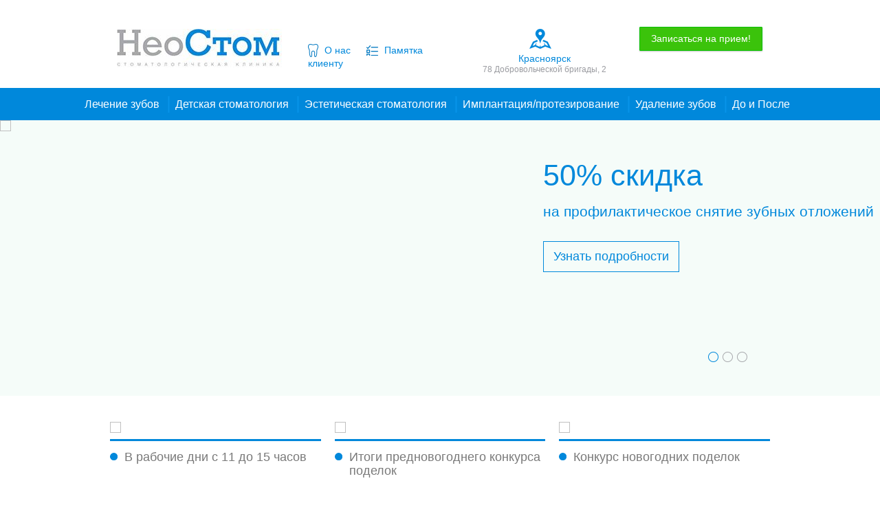

--- FILE ---
content_type: text/html; charset=windows-1251
request_url: https://neo-stom.com/
body_size: 5793
content:
<!DOCTYPE html>
<html lang="ru">
<head>
  <meta http-equiv="X-UA-Compatible" content="IE=edge,chrome=1">
  <meta name="SKYPE_TOOLBAR" content="SKYPE_TOOLBAR_PARSER_COMPATIBLE">
  <meta name="viewport" content="width=device-width, initial-scale=1.0">
  <script src="/bitrix/templates/NeoStom/js/jquery_1.8.3.min.js" type="text/javascript"></script>
  <script src="/bitrix/templates/NeoStom/js/owl.carousel.js" type="text/javascript"></script>
  <script src="/bitrix/templates/NeoStom/js/jquery.fancybox.pack.js" type="text/javascript"></script>
  <script src="/bitrix/templates/NeoStom/js/project_scripts.js" type="text/javascript"></script>
  <meta http-equiv="Content-Type" content="text/html; charset=windows-1251">
  <meta name="keywords" content="Стоматология Красноярск, лечение зубов в Красноярске, стоматология записаться">
  <meta name="description" content="Одна из лучших стоматологических клиник в Красноярске. 14 лет на рынке. Опытный персонал. Среди специалистов три кандидата медицинских наук.">
  <link href="/bitrix/js/main/core/css/core.css?14240588765336" type="text/css" rel="stylesheet">
  <link href="/bitrix/templates/.default/components/bitrix/news.list/Slider/style.css?1402205741108" type="text/css" rel="stylesheet">
  <link href="/bitrix/templates/.default/components/bitrix/news.list/issues_kar/style.css?1402205741108" type="text/css" rel="stylesheet">
  <link href="/bitrix/templates/.default/components/bitrix/news.list/reviews_stuff/style.css?1402205741108" type="text/css" rel="stylesheet">
  <link href="/bitrix/templates/.default/components/bitrix/catalog.section.list/top_menu/style.css?14022057417305" type="text/css" data-template-style="true" rel="stylesheet">
  <link href="/bitrix/templates/.default/components/bitrix/catalog.section.list/bottom_menu/style.css?14022057417305" type="text/css" data-template-style="true" rel="stylesheet">
  <link href="/bitrix/templates/.default/components/bitrix/menu/bottom_menu/style.css?1402205741626" type="text/css" data-template-style="true" rel="stylesheet">
  <link href="/bitrix/templates/.default/components/bitrix/menu/bottom_menu_articles/style.css?1402205741626" type="text/css" data-template-style="true" rel="stylesheet">
  <link href="/bitrix/templates/NeoStom/styles.css?149236441724011" type="text/css" data-template-style="true" rel="stylesheet">
  <script type="text/javascript">
  if(!window.BX)window.BX={message:function(mess){if(typeof mess=='object') for(var i in mess) BX.message[i]=mess[i]; return true;}};
  </script>
  <script type="text/javascript">
  (window.BX||top.BX).message({'JS_CORE_LOADING':'Загрузка...','JS_CORE_NO_DATA':'- Нет данных -','JS_CORE_WINDOW_CLOSE':'Закрыть','JS_CORE_WINDOW_EXPAND':'Развернуть','JS_CORE_WINDOW_NARROW':'Свернуть в окно','JS_CORE_WINDOW_SAVE':'Сохранить','JS_CORE_WINDOW_CANCEL':'Отменить','JS_CORE_H':'ч','JS_CORE_M':'м','JS_CORE_S':'с','JSADM_AI_HIDE_EXTRA':'Скрыть лишние','JSADM_AI_ALL_NOTIF':'Показать все','JSADM_AUTH_REQ':'Требуется авторизация!','JS_CORE_WINDOW_AUTH':'Войти','JS_CORE_IMAGE_FULL':'Полный размер'});
  </script>
  <script type="text/javascript">
  (window.BX||top.BX).message({'LANGUAGE_ID':'ru','FORMAT_DATE':'DD.MM.YYYY','FORMAT_DATETIME':'DD.MM.YYYY HH:MI:SS','COOKIE_PREFIX':'BITRIX_SM','SERVER_TZ_OFFSET':'10800','SITE_ID':'s1','USER_ID':'','SERVER_TIME':'1645136571','USER_TZ_OFFSET':'0','USER_TZ_AUTO':'Y','bitrix_sessid':'00059c6f58b5b081c75b7a468abbf348'});
  </script>
  <script type="text/javascript" src="/bitrix/cache/js/s1/NeoStom/kernel_main/kernel_main.js?1492341077334162"></script>
  <script type="text/javascript">
  BX.setJSList(['/bitrix/js/main/core/core.js?142405887897612','/bitrix/js/main/core/core_ajax.js?142405887635278','/bitrix/js/main/json/json2.min.js?14022057473467','/bitrix/js/main/core/core_ls.js?140220574710330','/bitrix/js/main/core/core_fx.js?140220574716537','/bitrix/js/main/session.js?14240588283170','/bitrix/js/main/core/core_popup.js?142405887639406','/bitrix/js/main/core/core_window.js?142405881996525','/bitrix/js/main/utils.js?140220574730972']); 
  </script>
  <script type="text/javascript">
  bxSession.Expand(86400, '00059c6f58b5b081c75b7a468abbf348', false, '5af8e121237922a434fa4fc596818cf4');
  </script>
  <title>НеоСтом - стоматология в Красноярске | Лечение зубов в Красноярске</title>
  <script type="text/javascript">
  $(function(){
  $("#bf_send").click(function(){
  if ($("input[name='bformphone']").val()!=""){
                $.ajax({
                        url: "/ajax/ajax.php",
                        type: "POST",
                        dataType: "html",
                        data: {
                                NAME   :$("input[name='bformname']").val(),
                                PHONE  :$("input[name='bformphone']").val(),
                                TO     :"direct.neostom@yandex.ru",
                                SUBJECT:"Закаказ звонка с сайта",
                                PAGE   :"BFORM_SENT",
                                                                                                                                  },
                        success: function(data){
                                        $(".b_popup__make_form").hide();
                                        $(".b_popup__make_tit").html('Заявка отправлена');
                        }
                });
  }
  else{
                $("input[name='bformphone']").attr('placeholder', 'проверьте правильность заполнения данного поля');
                $("input[name='bformphone']").attr('class', 'backforminput err_red');
  }
  });
  });
  </script>
</head>
<body class="white">
  <div class="b_main_wrap">
    <div class="b_hdr">
      <div class="container_12">
        <div class="grid_4">
          <a href="/" class="b_hdr__logo"><img src="/bitrix/templates/NeoStom/img/hdr__logo.jpg" title="НеоСтом" alt="НеоСтом"></a>
        </div>
        <div class="grid_3">
          <div class="b_hdr__info">
            <a href="/about/" class="b_hdr__about">О нас</a> <a href="/articles/pamyatka_klientu/" class="b_hdr__notice">Памятка клиенту</a>
          </div>
        </div>
        <div class="grid_2">
          <a href="/contacts/" class="b_hdr__addrs"><span>Красноярск</span> <span class="b_hdr__addrs_txt">78 Добровольческой бригады, 2</span></a>
        </div>
        <div class="grid_3">
          <div class="b_hdr__cont">
            <a href="#popup__make" class="b_hdr__make">Записаться на прием!</a>
          </div>
        </div>
      </div>
      <div class="mobile-menu hamburger" id="hamburger">
        <span class="line"></span><span class="line"></span><span class="line"></span>
      </div>
      <ul class="b_hdr__menu">
        <li id="bx_1847241719_1">
          <a href="/uslugi/lechenie_zubov/">Лечение зубов</a>
        </li>
        <li id="bx_1847241719_2">
          <a href="/uslugi/detskaya_stomatologiya/">Детская стоматология</a>
        </li>
        <li id="bx_1847241719_3">
          <a href="/uslugi/esteticheskaya_stomatologiya/">Эстетическая стоматология</a>
        </li>
        <li id="bx_1847241719_4">
          <a href="/uslugi/implantaciya_protezirovanie/">Имплантация/протезирование</a>
        </li>
        <li id="bx_1847241719_5">
          <a href="/uslugi/udalenie_zubov/">Удаление зубов</a>
        </li>
        <li id="bx_1847241719_11">
          <a href="/uslugi/do_posle/">До и После</a>
        </li>
      </ul>
    </div>
    <div class="b_work_area">
      <h1 style="display:none;">стоматологическая клиника в Красноярске</h1>
      <div class="b_wa__slider">
        <div id="wa__slider" class="owl-carousel">
          <div class="b_wa__slider_item" id="bx_3218110189_108">
            <img src="https://web.archive.org/web/20220315013848im_/https://neo-stom.com/upload/iblock/9b7/9b7c37b81640dfc7cff845fff3898e6c.png" alt="50% скидка">
            <div class="b_wa__slider_item_box">
              <div class="b_wa__slider_item_tit">
                50% скидка
              </div>
              <div class="b_wa__slider_item_txt">
                на профилактическое снятие зубных отложений
              </div><a href="/articles/akcii/?bitrix_include_areas=N" class="b_wa__slider_item_link">Узнать подробности</a>
            </div>
          </div>
          <div class="b_wa__slider_item" id="bx_3218110189_107">
            <img src="https://web.archive.org/web/20220315064327im_/https://neo-stom.com/upload/iblock/cfd/cfdb3fc61f5c673aac44a768b04b7f8c.png" alt="Семейная скидка 5%">
            <div class="b_wa__slider_item_box">
              <div class="b_wa__slider_item_tit">
                Семейная скидка 5%
              </div>
              <div class="b_wa__slider_item_txt">
                для супругов, родителей, детей, 
                <div>
                  родных братьев и сестер
                </div>
              </div><a href="/articles/akcii/?bitrix_include_areas=N" class="b_wa__slider_item_link">Узнать подробности</a>
            </div>
          </div>
          <div class="b_wa__slider_item" id="bx_3218110189_11">
            <img src="/upload/iblock/67b/67bc92777fcd9aeb3d299605194f29bf.jpg" alt="НеоСтом в программе &lt;/br&gt; Сергея Кима">
            <div class="b_wa__slider_item_box">
              <div class="b_wa__slider_item_tit">
                НеоСтом в программе<br>
                Сергея Кима
              </div>
              <div class="b_wa__slider_item_txt">
                Что может предложить<br>
                современная стоматология<br>
                клиенту?
              </div><a href="/articles/vide_stomatologiya_v_krasnoyarske/" class="b_wa__slider_item_link">Смотреть передачу!</a>
            </div>
          </div>
        </div>
      </div>
      <div class="b_wa__scrol">
        <a href="#" class="b_wa__scrol_next"></a> <a href="#" class="b_wa__scrol_prev"></a>
        <div class="container_12">
          <div id="wa__scrol" class="owl-carousel">
            <div id="bx_651765591_115">
              <a href="/articles/priostanovim_planovii_priem/" class="b_wa__scrol_item"><img src="https://web.archive.org/web/20220315161023im_/https://neo-stom.com/upload/iblock/186/1861d3f2e10f7538f93037097cdf967d.jpeg" alt="В рабочие дни с 11 до 15 часов"><span>В рабочие дни с 11 до 15 часов</span></a>
            </div>
            <div id="bx_651765591_111">
              <a href="/articles/itogi_podelki/" class="b_wa__scrol_item"><img src="https://web.archive.org/web/20220314230942im_/https://neo-stom.com/upload/iblock/cef/cef0afbec125f35a34e8886bf34aa7ea.jpg" alt="Итоги предновогоднего конкурса поделок"><span>Итоги предновогоднего конкурса поделок</span></a>
            </div>
            <div id="bx_651765591_109">
              <a href="/articles/podelki/" class="b_wa__scrol_item"><img src="https://web.archive.org/web/20220315041426im_/https://neo-stom.com/upload/iblock/389/3896be91853849b1e75ee69fe36b1267.png" alt="Конкурс новогодних поделок"><span>Конкурс новогодних поделок</span></a>
            </div>
            <div id="bx_651765591_90">
              <a href="/articles/Sale/" class="b_wa__scrol_item"><img src="/upload/iblock/837/8375bfab3302826349ac9cf997d549d8.jpg" alt="Подарочные сертификаты на все услуги клиники"><span>Подарочные сертификаты на все услуги клиники</span></a>
            </div>
            <div id="bx_651765591_85">
              <a href="/articles/AirFlow/" class="b_wa__scrol_item"><img src="/upload/iblock/628/628bc5a037e38c015d9b039c95d01059.jpg" alt="Чистка зубов Air Flow"><span>Чистка зубов Air Flow</span></a>
            </div>
            <div id="bx_651765591_84">
              <a href="/articles/vineers/" class="b_wa__scrol_item"><img src="/upload/iblock/a8a/a8af4226f8683f7fffd67caca5ae94eb.jpg" alt="Виниры"><span>Виниры</span></a>
            </div>
            <div id="bx_651765591_83">
              <a href="/articles/lumineers/" class="b_wa__scrol_item"><img src="/upload/iblock/29a/29ac3b662778b6ea43acc6a0af147adc.jpg" alt="Люминиры"><span>Люминиры</span></a>
            </div>
            <div id="bx_651765591_82">
              <a href="/articles/endodontia/" class="b_wa__scrol_item"><img src="/upload/iblock/cc5/cc5d4db2977bf164b61ebec9c528b8d7.jpg" alt="RECIPROC - эндодонтия одним файлом!"><span>RECIPROC - эндодонтия одним файлом!</span></a>
            </div>
            <div id="bx_651765591_74">
              <a href="/articles/noestom15let/" class="b_wa__scrol_item"><img src="/upload/iblock/67b/67b18d175e2f0ceaca07376016c99b72.jpg" alt="НеоСтом 15 лет!"><span>НеоСтом 15 лет!</span></a>
            </div>
            <div id="bx_651765591_43">
              <a href="/articles/lechenie_molochnih_zubov/" class="b_wa__scrol_item"><img src="/upload/iblock/34e/34e813e0f96a851a08bc65aeaaf992f8.jpg" alt="Лечение кариеса временных зубов"><span>Лечение кариеса временных зубов</span></a>
            </div>
            <div id="bx_651765591_19">
              <a href="/articles/semeynaya_clinica/" class="b_wa__scrol_item"><img src="/upload/iblock/97d/97da74e9d195adbd64a25b3d2787d576.jpg" alt="НеоСтом - семейная клиника"><span>НеоСтом - семейная клиника</span></a>
            </div>
            <div id="bx_651765591_18">
              <a href="/articles/recomendacii_voz/" class="b_wa__scrol_item"><img src="/upload/iblock/e4d/e4d4c7acba3a37cf4d8e520715dd68fb.jpg" alt="Рекомендации ВОЗ по уходу за зубами"><span>Рекомендации ВОЗ по уходу за зубами</span></a>
            </div>
          </div>
        </div>
      </div>
      <div class="b_wa__first">
        <div class="b_wa__first_tit">
          Если вы к нам впервые
        </div>
        <div class="container_12">
          <div class="grid_3">
            <div class="b_wa__first_arr"></div>
            <div class="b_wa__first_num">
              1
            </div>
            <h3>Запишитесь<br>
            на прием</h3>
            <div class="b_wa__first_txt">
              Свяжитесь с нашим менеджером или оставьте заявку. Назначте встречу в удобное для вас время.
            </div>
          </div>
          <div class="grid_3">
            <div class="b_wa__first_arr"></div>
            <div class="b_wa__first_num">
              2
            </div>
            <h3>Проводим комплексное<br>
            обследование</h3>
            <div class="b_wa__first_txt">
              Врач проводит тщательный осмотр всех зубов, десен, языка, обращая ваше внимание на любые изменения или признаки развития патологий.
            </div>
          </div>
          <div class="grid_3">
            <div class="b_wa__first_arr"></div>
            <div class="b_wa__first_num">
              3
            </div>
            <h3>Составляем план<br>
            лечения</h3>
            <div class="b_wa__first_txt">
              Врач-стоматолог вместе с вами планирует лечение, которое, с одной стороны, отвечает вашим запросам, а с другой — является оптимальным с медицинской точки зрения.
            </div>
          </div>
          <div class="grid_3 b_wa__first_green">
            <div class="b_wa__first_num">
              4
            </div>
            <h3>Делаем вашу улыбку<br>
            безупречной!</h3>
            <div class="b_wa__first_txt">
              Наши опытные специалисты позаботятся о том, чтобы ваша улыбка была здоровой и красивой!
            </div>
          </div>
        </div><a href="#popup__make" class="b_wa__first_make">Записаться на прием!</a>
      </div>
      <div class="b_wa__staff b_wa__staff_main">
        <a href="#" class="b_wa__staff_next"></a> <a href="#" class="b_wa__staff_prev"></a>
        <div class="container_12">
          <div id="wa__staff" class="owl-carousel">
            <div class="b_wa__staff_item">
              <div class="grid_3"><img src="/upload/iblock/4d8/4d8ab7745404c54c5962922cf0112af1.jpg" alt="Галина Ивановна"></div>
              <div class="grid_9">
                <div class="b_wa__staff_box_quotup"></div>
                <div class="b_wa__staff_box_quotdw"></div>
                <div class="b_wa__staff_box">
                  <div class="b_wa__staff_box_tit">
                    Галина Ивановна, <span>директор</span>
                  </div>Философия нашей работы - делать людей счастливыми! И не только потому, что придя в нашу клинику они получили квалифицированное лечение.<br>
                  Для нас важно, чтобы вы чувствовали нашу заботу и уважение.
                </div>
              </div>
            </div>
          </div>
        </div>
      </div>
      <div class="b_ftr__fix clearfix"></div>
    </div>
  </div>
  <div class="b_ftr">
    <div class="container_12">
      <div class="grid_5">
        <div class="b_ftr__about">
          <img alt="Стоматологическая клиника в Красноярске" src="/bitrix/templates/NeoStom/img/ftr__logo.png" title="Стоматологическая клиника в Красноярске">
          <div class="b_ftr__about_txt">
            Для нас важно делать людей счастливыми! И не только потому, что прийдя в нашу клинику они получили квалифицированное лечение! Для нас важно, чтобы вы чувствовали нашу заботу и уважение.
          </div>
          <p></p>
          <p></p>
          <p class="b_ftr__about_addr">ул. 78 Добровольческой бригады, 2</p>
        </div>
      </div>
      <div class="grid_3 prefix_1">
        <div class="b_ftr__about_menu_tit">
          Меню
        </div>
        <ul>
          <li id="bx_4145281613_1">
            <a href="/uslugi/lechenie_zubov/">Лечение зубов</a>
          </li>
          <li id="bx_4145281613_2">
            <a href="/uslugi/detskaya_stomatologiya/">Детская стоматология</a>
          </li>
          <li id="bx_4145281613_3">
            <a href="/uslugi/esteticheskaya_stomatologiya/">Эстетическая стоматология</a>
          </li>
          <li id="bx_4145281613_4">
            <a href="/uslugi/implantaciya_protezirovanie/">Имплантация/протезирование</a>
          </li>
          <li id="bx_4145281613_5">
            <a href="/uslugi/udalenie_zubov/">Удаление зубов</a>
          </li>
          <li id="bx_4145281613_11">
            <a href="/uslugi/do_posle/">До и После</a>
          </li>
        </ul>
        <ul class="b_ftr__about_menu">
          <li>
            <a href="/contacts/">Контакты</a>
          </li>
          <li>
            <a href="/about/">О компании</a>
          </li>
          <li>
            <a href="/map.php">Карта сайта</a>
          </li>
        </ul>
      </div>
      <div class="grid_3">
        <div class="b_ftr__about_menu_tit">
          Статьи
        </div>
        <ul>
          <li>
            <a href="/articles/pamyatka_klientu/">Памятка клиентам</a>
          </li>
          <li>
            <a href="/articles/Time_to/">Расписание работы специалистов</a>
          </li>
          <li>
            <a href="/articles/Rules/">Условия предоставления услуг</a>
          </li>
          <li>
            <a href="/articles/dlya_strahovih_kompaniy/">Страховым компаниям</a>
          </li>
          <li>
            <a href="/articles/implantacia_zubov/">Имплантация зубов</a>
          </li>
          <li>
            <a href="/articles/udalenie_zubov_u_detey/">Удаление зубов</a>
          </li>
          <li>
            <a href="/articles/">Все статьи</a>
          </li>
          <li>
            <a href="/articles/recomendacii_voz/">Рекомендации ВОЗ</a>
          </li>
        </ul>
      </div>
    </div>
  </div>
  <div id="popup__make" class="b_popup__make">
    <div class="b_popup__make_box">
      <div class="b_popup__make_tit">
        Записаться на прием
      </div>
      <div class="b_popup__make_form">
        <input type="text" name="bformname" id="bf_name" placeholder="Ваше имя"> <input type="text" name="bformphone" id="bf_phone" placeholder="Ваш контактный телефон"> <input type="submit" name="bformsend" id="bf_send" value="Отправить запрос">
      </div>
      <div class="b_popup__make_desc">
        Наш менеджер свяжется с Вами и назначит<br>
        удобное время для посещения врача.<br>
        <br>
        При нажатии на кнопку "Отправить запрос",<br>
        Вы соглашаетесь с <a href="/articles/soglashenie/">"Соглашение о конфиденциальности"</a>
      </div>
    </div>
  </div><noscript>
  <div></div></noscript>
<script defer src="https://static.cloudflareinsights.com/beacon.min.js/vcd15cbe7772f49c399c6a5babf22c1241717689176015" integrity="sha512-ZpsOmlRQV6y907TI0dKBHq9Md29nnaEIPlkf84rnaERnq6zvWvPUqr2ft8M1aS28oN72PdrCzSjY4U6VaAw1EQ==" data-cf-beacon='{"version":"2024.11.0","token":"b24c241c7eaf44f09f056802dca79b40","r":1,"server_timing":{"name":{"cfCacheStatus":true,"cfEdge":true,"cfExtPri":true,"cfL4":true,"cfOrigin":true,"cfSpeedBrain":true},"location_startswith":null}}' crossorigin="anonymous"></script>
</body>
</html>


--- FILE ---
content_type: text/css;charset=UTF-8
request_url: https://neo-stom.com/bitrix/templates/NeoStom/styles.css?149236441724011
body_size: 5384
content:
@import 'css/reset.css';

/* 960 Grid System 

*/
@import 'css/960.css';

/* slider 

*/
@import 'css/owl.carousel.css';

/* popup 

*/
@import 'css/jquery.fancybox.css';

/* font-family: 'Roboto', sans-serif;

*/
@import url(http://fonts.googleapis.com/css?family=Roboto:400,300,100&subset=latin,cyrillic-ext);

html, body {
height:100%;
overflow:auto;
}
body{
	/*position:relative;*/
	background:#fff;
	/*color:#fff;*/
	font:300 14px/18px 'Roboto', sans-serif;
	}
	.b_main_wrap {min-height:100%;}
	
a{color:#0088db;text-decoration:none;}
a:hover{color:#0088db;text-decoration:underline;}
h1{
	font-size:38px;
	font-weight:300;
	line-height:38px;
}
h4{
	margin-bottom:12px;
	font-size:18px;
	font-weight:300;
	line-height:18px;
}
.white{
color:#fff;
}
.mobile-menu {
	display: none;
}
/* header

*/
a.b_hdr__logo{display:block;margin-top:42px;}

.b_hdr__info{
	position:relative;left:-42px;
	margin-top:64px;
	}
	a.b_hdr__notice,
	a.b_hdr__about{background:url(img/neostom_sprite.png) no-repeat;}
	
	a.b_hdr__about{
		display:inline-block;
		height:19px;
		background-position:0 0;
		margin-right:19px;
		padding-left:24px;
		}
	a.b_hdr__notice{
		background-position:0 -57px;
		padding-left:26px;
		}
	
	a.b_hdr__about:hover{background-position:0 -29px;}
	a.b_hdr__notice:hover{background-position:0 -84px;}
/* header > address */
a.b_hdr__addrs {
position: relative;
left: -33px;
display: block;
width: 190px;
background: url('/bitrix/templates/NeoStom/img/neostom_sprite.png') no-repeat 73px -112px;
margin-top: 42px;
padding-top: 34px;
text-align: center;
	}
	a.b_hdr__addrs:hover{background-position:-57px -112px;text-decoration:none;}
	.b_hdr__addrs_txt {
		display:block;
		color:#9b9ca1;font-size:12px;line-height:14px;
	}

.b_hdr__cont {
	position:relative;left:40px;
	width:185px;
	margin-top:39px;
	}
	a.b_hdr__phone{
		background:url(img/neostom_sprite.png) no-repeat -246px 6px;
		padding-left:22px;
		font-size:22px;
		}
	a.b_hdr__phone:hover{background-position:-246px -52px;text-decoration:none;}
	
	a.b_hdr__make {
		display:block;
		width:177px;height:33px;
		background:#3bc30b;
		margin-top:10px;
		text-align:center;
		color:#fff;line-height:33px;
		border:1px solid #09c106;
		
		-webkit-border-radius: 1px;
		-moz-border-radius: 1px;
		border-radius: 1px;
		
		box-shadow: 0 1px 2px rgba(0,0,0,0.23);
	}
	a.b_hdr__make:hover{text-decoration:none;}

/* component_k1t1_start */
ul.b_hdr__menu {
	height:47px;
	background:#0088db;
	margin-top:20px;
	line-height:47px;
	text-align:center;
	}
	.b_hdr__menu li{
		display:inline-block;
		padding:0 8px 0 11px;
		background:url(img/hdr__menu_spr.gif) no-repeat 0 50%;
		}
	.b_hdr__menu li:first-child{background:0;padding-left:0;}
		.b_hdr__menu li a{color:#fff;font-size:16px;}
/* component_k1t1_end */	
/* /header */

/* work_area_start */

/* component_k2_start */
.b_wa__slider{
	position:relative;
	width:100%;height:401px;overflow-x:hidden;
	background:#f5fcf9;
	}
	.b_wa__slider .owl-carousel {
		position:absolute;top:0px;left:50%;
		width:1280px;
		margin-left:-640px;
		}		
		.b_wa__slider .owl-dots{
			position:absolute;bottom:45px;left:50%;
			margin-left:390px;
			}
			.b_wa__slider .owl-dot{
				display:inline-block;
				width:15px;height:15px;
				background:url(img/neostom_sprite.png) no-repeat;
				margin-right:6px;
				cursor:pointer;
			}
			.b_wa__slider .owl-dot{background-position:-21px -211px;}
			.b_wa__slider .owl-dot:hover{background-position:-21px -233px;}
			.b_wa__slider .owl-dot.active{background-position:0 -211px;}
		
		.b_wa__slider_item {
			position:relative;
			height:401px;
			}
			.b_wa__slider_item_box {
				position:absolute;top:60px;left:50%;
				margin-left:150px;
				color:#0088db;
				}
				.b_wa__slider_item_tit {font-size:43px;line-height:40px;}
				
				.b_wa__slider_item_txt{
					margin:20px 0 30px;
					font-size:21px;line-height:26px;
					}
				
				a.b_wa__slider_item_link {
					display:inline-block;
					height:43px;
					padding:0 14px;
					font-size:18px;line-height:43px;
					border:1px solid #0088db;
				}
				a.b_wa__slider_item_link:hover{text-decoration:none;}
		
/* component_k2_end */
/* component_k3_start */
.b_wa__scrol {position:relative;margin-top:38px;}
	.b_wa__scrol_prev,
	.b_wa__scrol_next{
		position:absolute;top:108px;left:50%;z-index:10;
		width:45px;height:45px;
		background:url(img/neostom_sprite.png) no-repeat;
	}
	.b_wa__scrol_next{margin-left:503px;background-position:-45px -258px;}
	.b_wa__scrol_prev{margin-left:-550px;background-position:0 -258px;}
	.b_wa__scrol_next:hover{background-position:-45px -303px;}
	.b_wa__scrol_prev:hover{background-position:	0 -303px;}
	
	@media screen and (min-width: 0px) and (max-width: 1120px){
		.b_wa__scrol_prev,
		.b_wa__scrol_next{display:none;}
	}
	
	a.b_wa__scrol_item {
		position:relative;
		padding-top:242px;
		}
	a.b_wa__scrol_item:hover{text-decoration:none;}
		a.b_wa__scrol_item span{
			display:block;
			background:url(img/neostom_sprite.png) no-repeat -132px -194px;
			margin-top:7px;
			padding:13px 0 0 21px;
			color:#797979;font-size:18px;line-height:20px;
			border-top:3px solid #0088db;
		}
/* component_k3_end */

.b_wa__first {margin-top:50px;}
	.b_wa__first_tit {
		margin-bottom:50px;
		color:#0088db;text-align:center;
		font-size:40px;line-height:40px;
	}
	.b_wa__first .grid_3{position:relative;}
	
	.b_wa__first_arr{
		position:absolute;top:24px;left:160px;
		width:143px;height:7px;
		background:url(img/neostom_sprite.png) no-repeat 0 -358px;
	}
	
	.b_wa__first_num {
		width:53px;height:53px;
		margin:0 auto;
		background:#0088db;
		text-align:center;
		font-size:36px;font-weight:100;
		line-height:53px;
		-webkit-border-radius: 50%;
		-moz-border-radius: 50%;
		border-radius: 50%;
	}
	
	.b_wa__first h3 {
		margin-top:15px;
		color:#0088db;font-size:20px;
		font-weight:300;text-align:center;
	}
	
	.b_wa__first_txt {
		margin-top:20px;
		color:#a8a9ad;
	}
	
	.b_wa__first_green .b_wa__first_num{background:#24b711;}
	.b_wa__first_green h3{color:#24b711;}
	
	a.b_wa__first_make {
		display:block;
		width:236px;height:51px;line-height:51px;
		background:#24b711;
		margin:35px auto 0;
		color:#fff;font-size:20px;
		text-align:center;
		border:1px solid #09c106;
		
		-webkit-border-radius: 1px;
		-moz-border-radius: 1px;
		border-radius: 1px;
		
		box-shadow: 0 1px 2px rgba(0,0,0,0.23);
	}
	a.b_wa__first_make:hover{text-decoration:none;}

/* component_k4_start */
.b_wa__staff{
	position:relative;
	margin-top:90px;
	padding:15px 0 45px;
	background:url(img/wa__staff_fon.gif);
	}
	
	.b_wa__staff_main{margin-top:45px !important;padding:45px 0;}
	
	.b_wa__staff_next,
	.b_wa__staff_prev{
		position:absolute;top:119px;left:50%;z-index:10;
		width:16px;height:23px;
		background:url(img/neostom_sprite.png) no-repeat;
	}
	.b_wa__staff_next{margin-left:510px;background-position:-16px -375px;}
	.b_wa__staff_prev{margin-left:-503px;background-position:	0 -375px;}
	
	.b_wa__staff_next:hover{background-position:-16px -398px;}
	.b_wa__staff_prev:hover{background-position:	0 -398px;}
	
	@media screen and (min-width: 0px) and (max-width: 1120px){
		.b_wa__staff_next,
		.b_wa__staff_prev{display:none;	}
	}
	
	.b_wa__staff_tit {
		position:relative;top:-65px;
		color:#0088db;font-size:31px;
		line-height:31px;
	}
	
	.b_wa__staff_item img{
		position:relative;left:25px;
		width:164px !important;
		border:1px solid #0088db;
		-webkit-border-radius: 50%;
		-moz-border-radius: 50%;
		border-radius: 50%;
	}
	.b_wa__staff_item .grid_9{position:relative;}
	.b_wa__staff_box {
		position:relative;
		margin-left:20px;
		padding:29px 74px;
		color:#a8a9ad;
		border:2px solid #e7e7e8;
	}
	.b_wa__staff_box:before{
		content:'';
		position:absolute;top:44px;left:-17px;
		width:17px;height:25px;
		background:url(img/wa__staff_box_arr.gif) no-repeat 0 0;
		}
		.b_wa__staff_box_tit {margin-bottom:20px;color:#0088db;font-size:22px;}
			.b_wa__staff_box_tit span{color:#8f9091;}
	
	.b_wa__staff_box_quotup,
	.b_wa__staff_box_quotdw{
		position:absolute;z-index:10;
		width:35px;height:21px;
		background:url(img/neostom_sprite.png) no-repeat;
	}
	
	.b_wa__staff_box_quotup{top:10px;left:37px;background-position:0 -421px;}
	.b_wa__staff_box_quotdw{bottom:10px;right:15px;background-position:-35px -421px;}
/* component_k4_end */

/* breadcrumb

*/
.b_brcr {
	background:url(img/brcr_fon.gif);
	padding:19px 0 15px;
}
.b_brcr__wrap{
	position:relative;left:-14px;
	display:inline-block;
	margin-bottom:15px;
	padding:10px 15px 8px 15px;
	border:1px solid #0088db;
	}
@media screen and (min-width: 0px) and (max-width: 1024px){ .b_brcr__wrap{left:0;} }
	
	.b_brcr__wrap a{
		position:relative;
		margin-right: 5px;
		padding-right: 13px;
	}
	.b_brcr__wrap a:after{
		content:'';
		position:absolute;top:6px;right:0px;
		width:4px;height:8px;
		background:url(img/neostom_sprite.png) no-repeat 0 -598px;
	}
/* /breadcrumb */
/* article

*/
.b_article {
	padding:25px 0;
	color:#444;
}
.b_about p,
.b_article p{margin-bottom:12px;}
	.b_article p img{margin-bottom:0;}
.b_about img,
.b_article img{margin-bottom:22px;}

.b_aftart {color:#444;}
	.b_aftart__item {
		position:relative;left:-25px;
		display:table;
		width:644px;
		background:#f2f9fd;
		margin-bottom:12px;
		padding:30px 25px 28px;
		
		-webkit-border-radius: 4px;
		-moz-border-radius: 4px;
		border-radius: 4px;
		}
	@media screen and (min-width: 0px) and (max-width: 1024px){ .b_aftart__item{left:10px;} }
		.b_aftart__item .b_hdr__make{margin-top:0;}
		
.b_read__lt {
	display: table-cell; 
	width:260px;
	vertical-align:middle;
}
.b_read__rt {float:right;width:290px;}
	.b_read__rt a{display:block;text-decoration:underline;}
	.b_read__rt a:hover{text-decoration:none;}
/* /article */
/* about

*/
.b_about {margin-top:16px;color:#444;}
	.b_about__item{position:relative;}
		.b_about .b_about__item_text{width:545px;}
			.b_about__item_text{padding:37px 18px 17px 18px;}
			
		.b_about__tabs a{
			display:inline-block;
			height:34px;
			background:#f2f9fd;
			margin-left:10px;
			padding:0 26px;
			font-size:16px;line-height:34px;
			text-decoration:underline;
		}
		.b_about__tabs a:hover,
		.b_about__tabs a.about__tabs_act{text-decoration:none;}
		.b_about__tabs a.about__tabs_act{background:#cce7f8;}

		.b_about__item_info {
			position:absolute;top:0px;left:615px;
			padding:35px 0 17px;
			}
			.b_about__item_info_tit {
				margin-bottom:38px;
				color:#0088db;font-size:29px;
				line-height:29px;
			}
			.b_about__item_info_wrap p{
				position:relative;top:10px;
				color:#24b711;font-size:18px;}
			.b_about__item_info_wrap p i{font-style:normal;font-size:48px;}
			.b_about__item_info_wrap p span{
				display:block;
				margin-top:17px;
				color:#0088db;font-size:16px;
				}
			.b_about__item_info_wrap div {
				min-height:73px;
				background:url(img/neostom_sprite.png) no-repeat;
				margin-bottom:45px;
				padding-left:113px;
			}
			.b_about__item_info_bul1{background-position:3px -616px !important;}
			.b_about__item_info_bul2{background-position:0 -699px !important;}
			.b_about__item_info_bul3{background-position:10px -777px !important;}
		
/* /about */
/* contacts

*/
.b_cont {margin-top:13px;}
	.b_cont__map {
margin-bottom: 23px;
text-align: center;
display: table;
margin-left: auto;
margin-right: auto;
}
	
	.b_cont__txt {
		margin-bottom:40px;
		color:#0088db;line-height:23px;
	}
	.b_cont__txt a,
	.b_cont__txt span{position:relative;margin-right:55px;}
	
	.b_cont__txt_phn{
		position:relative;top:3px;
		font-size:18px;
		}
	.b_cont__txt_phn:before,
	.b_cont__txt_mail:before,
	.b_cont__txt_add:before{
		content:'';
		position:absolute;top:0px;left:-25px;
		display:block;width:20px;height:23px;
		background:url(img/cont_imgs.png) no-repeat;
	}
	.b_cont__txt_phn:before{background-position:0 0 !important;}
	.b_cont__txt_mail:before{background-position:-180px 0 !important;}
	.b_cont__txt_add:before{background-position:-343px 0 !important;}
	
/* /contacts */
/* healing

*/
.b_healing {
	margin:16px 0 28px;
	color:#444;
	}
	.b_about__item {border:1px solid #7fc3ed;}
		.b_about__item a{text-decoration:underline;}
		.b_about__item a:hover{text-decoration:none;}
		.b_about__item p {margin-bottom:12px;}
/* /healing */
/* expert

*/
.b_about__item_spec{padding:25px 35px 17px;}
	.b_about__item_spec_tit {
		margin-bottom:33px;
		color:#0088db;font-size:31px;
		line-height:31px;
	}
	.b_about__item_spec_box{position:relative;margin-bottom:35px;color:#8f9091;}
		.b_about__item_spec_box img{
			position:absolute;top:0px;left:0px;
			width:172px !important;
			border:1px solid #cfe8f8;
			-webkit-border-radius: 50%;
			-moz-border-radius: 50%;
			border-radius: 50%;
		}
		.b_about__item_spec_txt {
			min-height:175px;
			padding-left:215px;
			}
			.b_item_spec_txt__name{font-size:18px;}
			.b_item_spec_txt__name span{
				display:block;
				color:#0088db;
				line-height:23px;
				}
			.b_about__item_spec_txt ul{margin:25px 0 0;}
				.b_about__item_spec_txt li{
					background:url(img/neostom_sprite.png) no-repeat 0 -569px;
					margin-bottom:6px;
					padding-left:30px;
					line-height:19px;
					}
/* /expert */
/* price

*/
.b_about__item_price {
	padding:25px 35px 17px;
}
	.b_about__item_price td{
		height:28px;
		padding:0 7px;
		line-height:28px;
		font-weight:300;
		}	
	.b_about__item_price table{margin-bottom:25px;}
		.b_about__item_price thead td{background:#f4fbfe;color:#0088db;}
		.b_about__item_price tbody td{border-bottom:1px solid #caebfc;}
		.b_about__item_price_diag,
		.b_about__item_price_cnt {width:170px;}
/* /price */





















/* work_area_end */
/* footer

*/
.b_ftr__fix{height:315px;}
.b_ftr {
	background:#868688;
	margin-top:-293px;
	padding:0 0 15px;
	color:#fff;
	}
	.b_ftr__about {margin-top:32px;}
		
		.b_ftr__about_txt {
			margin:16px 0 25px;
			font-weight:400;
		}
		
		a.b_ftr__about_phn,
		a.b_ftr__about_mail,
		.b_ftr__about_addr {
			display:inline-block;
			background:url(img/neostom_sprite.png) no-repeat;
			margin-bottom:15px;
			padding-left:33px;
			color:#fff;font-weight:400;
			}
		a.b_ftr__about_phn:hover,
		a.b_ftr__about_mail:hover{color:#fff;text-decoration:none;}
		a.b_ftr__about_phn{height:20px;background-position:0 -452px;}
		
		a.b_ftr__about_mail{background-position:0 -479px;}
		
		.b_ftr__about_addr {
			height:23px;line-height:23px;
			background-position:0 -505px;
			}
		
		.b_ftr__about_menu_tit {
			margin:37px 0 17px;
			font-size:22px;
		}
		
		.b_ftr li{margin-bottom:5px;}
			.b_ftr li a{
				color:#fff;font-weight:400;
				text-decoration:underline;
				}
			.b_ftr li a:hover{text-decoration:none;}
		
		ul.b_ftr__about_menu {margin-top:20px;}
			ul.b_ftr__about_menu a{font-weight:300;text-decoration:none;}
/* /footer */

/* popup

*/
.b_popup__make {display:none;
	width:861px;height:475px;
	background:url(img/tmp6.jpg) no-repeat 0 100% #fff;
	color:#868688;
	}
	.b_popup__make_box {
		position:relative;top:75px;
		width:380px;		
		margin-left:420px;
		text-align:right;
		}
		.b_popup__make_tit {
			margin-bottom:27px;
			color:#4cb74d;font-size:31px;
			line-height:31px;
			text-align:left;
		}		
		.b_popup__make_box input[type="text"]{
			width:100%;height:40px;
			color:#868688;line-height:40px;
			margin-bottom:15px;
			padding:0 12px;
			border:1px solid #c2c2c3;
			-webkit-box-sizing: border-box;-moz-box-sizing: border-box;box-sizing: border-box;
		}
		.b_popup__make_box input[type="submit"]{
			display:inline-block;
			width:177px;height:33px;
			background:#3bc30b;
			padding:0;
			text-align:center;
			color:#fff;line-height:30px;
			border:1px solid #09c106;
			
			-webkit-border-radius: 1px;
			-moz-border-radius: 1px;
			border-radius: 1px;
			
			box-shadow: 0 1px 2px rgba(0,0,0,0.23);
		}
		.b_popup__make_box input[type="text"]::-webkit-input-placeholder {color:#868688;}
		.b_popup__make_box input[type="text"]::-moz-placeholder {color:#868688;}
		.b_popup__make_box input[type="text"]:focus::-webkit-input-placeholder {color:transparent;}
		.b_popup__make_box input[type="text"]:focus::-moz-placeholder {color:transparent;}

		.b_popup__make_desc {margin-top:25px;text-align:left;}

.grid_8 h3 {
color: #0088db;
font-size: 20px;
font-weight: 300;
}
/* /popup */

/* hell-ïåðû */
.fl{float:left;}
.fr{float:right;}
@media screen and (max-width: 970px) {
	body {
    min-width: 320px;
}
.container_12 {
    margin-left: auto;
    margin-right: auto;
    width: 100%;
}
.container_12 .grid_12 {
    width: auto;
}
.grid_1, .grid_2, .grid_3, .grid_4, .grid_5, .grid_6, .grid_7, .grid_8, .grid_9, .grid_10, .grid_11, .grid_12 {
	width: 100% !important;
	    margin-left: 0;
    margin-right: 0;
}
.b_main_wrap {
    min-height: 100%;
    overflow-x: hidden;
        padding: 0 6px;
}
.b_ftr {
    overflow-x: hidden;
    padding: 0 6px;
        box-sizing: border-box;
        text-align: center;
    }
    .b_ftr .container_12 .grid_3 {
    	    width: 50% !important;
    }
.container_12 .prefix_1 {
    padding-left: 0;
}
.b_cont__txt a, .b_cont__txt span {
	padding-left: 30px;
    margin-right: 25px;
    margin-bottom: 5px;
    float: left;
}
.b_cont__txt_phn:before, .b_cont__txt_mail:before, .b_cont__txt_add:before {
    content: '';
    position: absolute;
    top: 0px;
    left: 0px;
    display: block;
    width: 20px;
    height: 23px;
    background: url(img/cont_imgs.png) no-repeat;
}
ul.b_hdr__menu {
    height: auto;
    margin-top: 0px;
    line-height: 40px;
    text-align: center;
}
.b_aftart__item {
    position: static;
    left: -25px;
    display: block;
    width: auto;
    background: #f2f9fd;
    margin-bottom: 12px;
    padding: 20px 15px 15px;
    -webkit-border-radius: 4px;
    -moz-border-radius: 4px;
    border-radius: 4px;
    text-align: start;
}
.b_wa__staff_box {
    position: relative;
    margin-left: 20px;
    padding: 12px 54px;
    color: #a8a9ad;
    border: 2px solid #e7e7e8;
}
h1 {
    font-size: 26px;
    font-weight: 300;
    line-height: 30px;
    padding-left: 10px;
}
.b_brcr__wrap {
    left: 0;
    display: none;
}
a.b_hdr__logo {
    display: block;
    margin-top: 5px;
    text-align: center;
}
.b_hdr__info {
    position: static;
    left: 0;
    margin-top: 10px;
    text-align: center;
}
a.b_hdr__addrs {
    position: relative;
    left: 50%;
    display: block;
    width: 190px;
    background: url(/bitrix/templates/NeoStom/img/neostom_sprite.png) no-repeat 73px -112px;
    margin-top: 10px;
    padding-top: 34px;
    text-align: center;
    margin-left: -95px;
}
.b_hdr__cont {
    position: relative;
    left: 50%;
    width: 185px;
    margin-top: 5px;
    margin-left: -92px;
}
.b_wa__staff {
    position: relative;
    margin-top: 50px;
    padding: 15px 0 0px;
    background: url(img/wa__staff_fon.gif);
}
.owl-carousel .owl-item img {
    float: none;
    margin: 5px auto;
    box-sizing: border-box;
    position: static;
}
.b_about__item_spec_txt {
    min-height: 175px;
    padding-left: 0;
}
.b_about__item_spec_box img {
    position: static;
    top: 0px;
    left: 0px;
    width: 172px !important;
    border: 1px solid #cfe8f8;
    -webkit-border-radius: 50%;
    -moz-border-radius: 50%;
    border-radius: 50%;
    margin-bottom: 10px;
}
.b_brcr {
    background: url(img/brcr_fon.gif);
    padding: 10px 0 15px;
}
.b_about__item_price {
    padding: 15px 10px 10px;
}
.b_about__item_spec {
    padding: 10px 10px 13px;
}
.b_read__rt {
    float: left;
    width: 260px;
}
.b_about__item_text {
    padding: 10px 8px 10px 8px;
}
table {
    border-collapse: collapse;
    border-spacing: 0;
    font-size: 100%;
    border: none;
    display: block;
    overflow-x: scroll;
}
.news-list {
	width: auto !important;
}
.b_about .b_about__item_text {
    width: auto;
}

.b_wa__staff_tit {
	display: none;
}
.b_hdr__menu li {
	background: transparent;
    width: 100%;
    padding: 0;
    border-top: 1px dotted #fff;
}
img, iframe, object, embed {
	max-width: 100% !important;
	height: auto;
}
.bx-yandex-map {
	width: 308px !important;
	height: 300px !important;
}
.b_popup__make_box {
    position: relative;
    top: 50px;
    width: 100%;
    margin-left: 0;
    text-align: left;
}
.fancybox-wrap {
	top: 20px !important;
}
.b_popup__make_tit {
    margin-bottom: 20px;
    color: #4cb74d;
    font-size: 25px;
    line-height: 19px;
       text-align: center;
}
.b_popup__make {

    width: auto;
    height: auto;
    background: transparent;
    color: #868688;
    padding: 0 5px;
    box-sizing: border-box;
}
.fancybox-inner {
	    height: 300px !important;
    overflow-y: hidden;
}
.b_wa__slider {
	display: none;
}
.b_popup__make_desc {
    margin-top: 15px;
    text-align: left;
    font-size: 12px;
}
.b_popup__make_box input[type="submit"] {
    width: 100%;
}
.b_wa__first_arr {
	display: none;
}
.b_wa__first_tit {
    margin-bottom: 10px;
    color: #0088db;
    text-align: center;
    font-size: 37px;
    line-height: 33px;
}
.b_wa__first_num {
    width: 53px;
    height: 53px;
    margin: 0 auto;
    background: #0088db;
    text-align: center;
    font-size: 36px;
    font-weight: 100;
    line-height: 51px;
    -webkit-border-radius: 50%;
    -moz-border-radius: 50%;
    border-radius: 50%;
    margin-top: 15px;
}
.b_work_area > div {
	max-width: 100%;
}
.b_about__item_info {
	display: none;
}
.mobile-menu {
    width: 100%;
    display: block;
    text-align: center;
    height: 46px;
    background: #0088db;
    padding-top: 5px;
    margin-top: 10px;
    position: relative;
}

.hamburger .line {
    width: 40px;
    height: 5px;
    background-color: #ffffff;
    display: block;
    margin: 6px auto;
    -webkit-transition: all 0.3s ease-in-out;
    -o-transition: all 0.3s ease-in-out;
    transition: all 0.3s ease-in-out;
}

#hamburger.is-active .line:nth-child(2){
  width: 0px;
}

#hamburger.is-active .line:nth-child(1),
#hamburger.is-active .line:nth-child(3){
  -webkit-transition-delay: 0.3s;
  -o-transition-delay: 0.3s;
  transition-delay: 0.3s;
}

#hamburger.is-active .line:nth-child(1){
  -webkit-transform: translateY(13px);
  -ms-transform: translateY(13px);
  -o-transform: translateY(13px);
  transform: translateY(13px) rotate(45deg);
}

#hamburger.is-active .line:nth-child(3){
  -webkit-transform: translateY(-9px) rotate(90deg);
  -ms-transform: translateY(-9px) rotate(90deg);
  -o-transform: translateY(-9px) rotate(90deg);
  transform: translateY(-9px) rotate(135deg)
}
ul.b_hdr__menu {
	display: none;
}
a.b_wa__scrol_item span {
    display: block;
    background: transparent;
    margin-top: 6px;
    padding: 8px 0 0 2px;
    color: #797979;
    font-size: 13px;
    line-height: 13px;
    border-top: 3px solid #0088db;
}

.b_wa__first {
    margin-top: 20px;
}
}
@media screen and (max-width: 480px) {
.b_about__tabs a {
    display: inline-block;
    height: 34px;
    background: #f2f9fd;
    margin-left: 10px;
    padding: 0 26px;
    font-size: 16px;
    line-height: 34px;
    text-decoration: underline;
    margin-left: 0;
    width: 100%;
    box-sizing: border-box;
}
}

--- FILE ---
content_type: text/css;charset=UTF-8
request_url: https://neo-stom.com/bitrix/templates/NeoStom/css/reset.css
body_size: 1592
content:
/*main reset*/
a,abbr,acronym,address,applet,article,aside,audio,b,big,blockquote,body,canvas,caption,center,cite,code,dd,del,details,
dfn,div,dl,dt,em,embed,fieldset,figcaption,figure,font,footer,form,h1,h2,h3,h4,h5,h6,header,hgroup,hr,html,i,iframe,
img,ins,kbd,label,legend,li,mark,menu,meter,nav,object,ol,output,p,pre,progress,q,rp,rt,ruby,s,samp,section,small,span,
strike,strong,sub,summary,sup,table,tbody,td,tfoot,th,thead,time,tr,tt,u,ul,var,video,xmp {
    margin:0;padding:0;border:0;outline:0;font-size:100%;vertical-align:baseline;background:transparent;
}
article,aside,details,figcaption,figure,footer,header,hgroup,menu,nav,section {display: block;}
html{font-size:100.01%;background-color:#fff;font-family:Helvetica,Arial,Sans-serif;}
body{text-align:left;font-size:75%;height: 100%;}
ul{list-style:none;}
li {display: list-item;}
blockquote,q {quotes: none;}
blockquote:before,blockquote:after,q:before,q:after{content:'';content:none;}
sub,sup,small{font-size: 75%;}
sub,sup {line-height: 0;position: relative;vertical-align: baseline;}
sub{bottom: -0.25em;}
sup{top: -0.5em;}
svg {overflow: hidden;}
ins{text-decoration:none;}
table{border-collapse:collapse;border-spacing:0;font-size:100%;border:none;}
th,td,caption{font-weight:normal;vertical-align:top;text-align:left;}
font{color:inherit!important;font:inherit!important;}
address,button,caption,cite,code,dfn,em,input,optgroup,option,select,strong,textarea,th,var{font: inherit;}
option {width: 100%;}
:focus{outline:0;}

/*main typography*/
strong,b,th,thead,tfoot,h1,h2,h3,h4,h5,h6{font-weight:bold;}
cite,em,dfn{font-style:italic;}
code,kbd,samp,pre,tt,var{font-family: "Courier New", Courier, monospace;}
del{text-decoration:line-through;color:#666;}
ins,dfn{border-bottom:1px solid #ccc;}
big{font-size:125%;}
abbr,acronym{text-transform:uppercase;font-size:85%;letter-spacing:1px;}
abbr[title],acronym[title],dfn[title]{cursor:help;border-bottom:1px solid #ccc;}
img{border:0;-ms-interpolation-mode:bicubic;vertical-align:middle;color:transparent;}

/*links*/
a{text-decoration:underline;}
a:hover{text-decoration:none;cursor:pointer;}
a abbr[title],a acronym[title]{text-decoration:none;}
a:hover abbr[title],a:hover acronym[title]{text-decoration:none;}
a,a:hover abbr,a:hover acronym{cursor:pointer;}
address a{text-decoration:none!important;border-bottom:1px dotted #ccc;}
address:hover a{border:none;}

/*forms*/
fieldset{border:1px solid #ccc;}
textarea,input[type="text"],input[type="password"],select{border:0;vertical-align: baseline; *vertical-align: middle;}
textarea:hover,input[type="text"]:hover,input[type="password"]:hover,select:hover{}
textarea:focus,input[type="text"]:focus,input[type="password"]:focus,select:focus{}
label,select{cursor:pointer;}
button,input[type="button"],input[type="reset"],input[type="submit"]{cursor:pointer;-webkit-appearance:button;*overflow:visible;}
button[disabled],input[disabled],select[disabled]{cursor:default;}
textarea,input[type="text"],input[type="password"]{cursor:text;}
input[type="checkbox"],input[type="radio"]{box-sizing:border-box;padding:0;*width:13px;*height:13px;}
textarea{overflow:auto;vertical-align:top;resize:vertical;}

/*css3*/
::-moz-selection{background:#d6e5f3;color:#2570bb;text-shadow:none;}
::selection{background:#d6e5f3;color:#2570bb;text-shadow:none;}
input::-webkit-input-placeholder, textarea::-webkit-input-placeholder {color:#999;}
input:-moz-placeholder, textarea:-moz-placeholder {color:#999;}
.placeholder {color:#999;}

/* ����� ���������������� ��������� ��������� ��� ����� 
*:not(html)
{
    -webkit-user-select: none;
    -moz-user-select: none;
    user-select: none;
    -webkit-tap-highlight-color: rgba(255, 255, 255, 0);
}
*/
/*clearfix*/
.clear{clear:both!important;overflow:hidden!important;line-height:0!important;height:0!important;*zoom: 1;}
.clear:before, .clear:after{content:""!important;display:table!important;}
.clear:after{clear:both!important;}

/*other important classes*/
.chromeframe{margin:0.2em 0;background:#ccc;color:black;padding:0.2em 0;}
a.ajax {border-bottom:1px dotted;text-decoration: none!important;}
a.ajax:hover {border:none;text-decoration: none!important;}

/* print version */
@media print {
    * { background: transparent !important; color: black !important; box-shadow:none !important; text-shadow: none !important; filter:none !important; -ms-filter: none !important; }
    a, a:visited { text-decoration: underline; }
    a[href]:after { content: " (" attr(href) ")"; }
    abbr[title]:after { content: " (" attr(title) ")"; }
    .ir a:after, a[href^="javascript:"]:after, a[href^="#"]:after { content: ""; }
    pre, blockquote { border: 1px solid #999; page-break-inside: avoid; }
    thead { display: table-header-group; }
    tr,img{page-break-inside: avoid;}
    img{max-width: 100% !important;}
    p,h2,h3{orphans:3;widows: 3;}
    h2,h3{page-break-after:avoid;}
}


--- FILE ---
content_type: application/x-javascript
request_url: https://neo-stom.com/bitrix/templates/NeoStom/js/project_scripts.js
body_size: 317
content:
 $(document).ready(function(){
$('.mobile-menu').click(function(){
      $('ul.b_hdr__menu').toggle('slow');
      $(this).toggleClass("is-active");
  });
});

 $(function(){
	/* add class to body
	
	*/
	if($.browser.msie) $("body").addClass("all_ie");
	if($.browser.msie && $.browser.version == 8) $("body").addClass("ie8");
	if($.browser.msie && $.browser.version == 9) $("body").addClass("ie9");
	if($.browser.msie && $.browser.version == 10) $("body").addClass("ie10");
	if($.browser.opera ) $("body").addClass("opera");
	if($.browser.mozilla) $("body").addClass("ffox");
	if($.browser.chrome) $("body").addClass("chrome");
	
	/* component_k2_start */
	$('#wa__slider').owlCarousel({
		items: 1,
		loop: true,
		autoplay: 20000,
		smartSpeed: 600,
		margin: 0
	});
	/* component_k2_end */
	
	/* component_k3_start */
	var wa__scrol = $('#wa__scrol').owlCarousel({
		items: 3,
		loop: true,
		dots: false,
		autoplay: 20000,
		smartSpeed: 600,
		margin: 20
	});	
	
	$('.b_wa__scrol_next').on('click',function(e){ wa__scrol.trigger('next');e.preventDefault(); })
	$('.b_wa__scrol_prev').on('click',function(e){ wa__scrol.trigger('prev');e.preventDefault(); })
	/* component_k3_end */
	
	/* component_k4_start */
	var wa__staff = $('#wa__staff').owlCarousel({
		items: 1,
		loop: true,
		dots: false,

		smartSpeed: 1200,
		margin: 20
	});
	
	$('.b_wa__staff_next').on('click',function(e){ wa__staff.trigger('next');e.preventDefault(); })
	$('.b_wa__staff_prev').on('click',function(e){ wa__staff.trigger('prev');e.preventDefault(); })
	/* component_k4_end */
	
	/* about
	
	*/
	$('#wa_about').owlCarousel({
		items: 1,
		animateIn: 'fadeIn',
		dots: false,
		autoHeight:true,
		smartSpeed: 600,
		margin: 0,
		URLhashListener:true,
		startPosition: 'URLHash',
		touchDrag:false,
		mouseDrag:false,
		pullDrag:false
	});
	
	$('.b_about__tabs').on('click','a', function(){
		if ( !$(this).hasClass('about__tabs_act') ){
			$('.b_about__tabs a').removeClass('about__tabs_act');
			$(this).addClass('about__tabs_act');
		}
	})
	
	/* popup
	
	*/

	$('.b_hdr__make, .b_wa__first_make').fancybox({
		padding: 0,
		helpers : { overlay : { locked : true } }
	})
	
})/* /ready */
